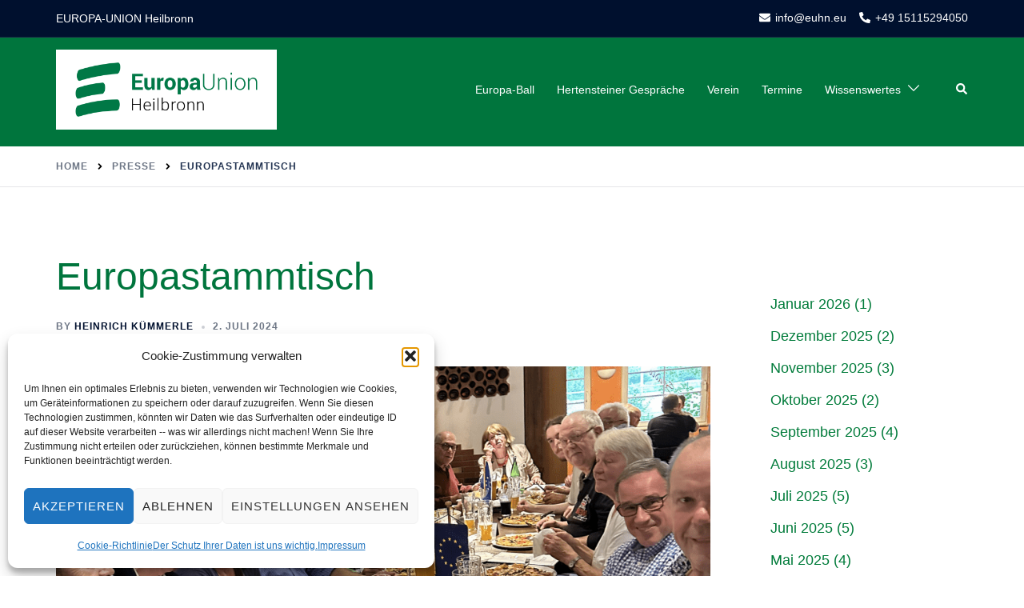

--- FILE ---
content_type: text/css
request_url: https://euhn.eu/wp-content/themes/sydney-pro-ii/css/styles.min.css?ver=20240305
body_size: 20624
content:
:root{--sydney-global-color-1: #d65050;--sydney-global-color-2: #b73d3d;--sydney-global-color-3: #233452;--sydney-global-color-4: #00102E;--sydney-global-color-5: #6d7685;--sydney-global-color-6: #00102E;--sydney-global-color-7: #F4F5F7;--sydney-global-color-8: #dbdbdb;--sydney-global-color-9: #ffffff;--sydney-headings-color: var(--sydney-global-color-4);--sydney-dark-background: var(--sydney-global-color-6);--sydney-grey-color: var(--sydney-global-color-5);--sydney-text-color: var(--sydney-global-color-3);--sydney-light-background: var(--sydney-global-color-7);--sydney-button-background: var(--sydney-global-color-1);--sydney-border-color: var(--sydney-global-color-8);--sydney-scrolltop-distance: 800}.valign{display:-webkit-box;display:-ms-flexbox;display:flex;-webkit-box-align:center;-ms-flex-align:center;align-items:center}.align-items-center{-webkit-box-align:center;-ms-flex-align:center;align-items:center}.d-flex{display:-webkit-box;display:-ms-flexbox;display:flex}.margin0{margin:0 !important}.header-account{line-height:1}.sydney-accordion__item{border-top:1px solid var(--sydney-border-color);border-bottom:1px solid var(--sydney-border-color)}.sydney-accordion__item>a{display:-webkit-box;display:-ms-flexbox;display:flex;-webkit-box-align:center;-ms-flex-align:center;align-items:center;-webkit-box-pack:justify;-ms-flex-pack:justify;justify-content:space-between;padding:13px 0;color:var(--sydney-headings-color)}.sydney-accordion__item>a.active{font-weight:600}.sydney-accordion__item>a:after{content:"";width:7px;height:7px;border:2px solid rgba(0,0,0,.5);border-bottom:0;border-left:0;margin-top:-3px;margin-right:3px;-webkit-transform:rotate(135deg);transform:rotate(135deg);-webkit-transition:ease transform 300ms,ease border-color 300ms;transition:ease transform 300ms,ease border-color 300ms}.sydney-accordion__item>a.active:after{border-color:var(--sydney-headings-color);-webkit-transform:rotate(-45deg);transform:rotate(-45deg)}.sydney-accordion__item>a:hover:after{border-color:var(--sydney-headings-color)}.sydney-accordion__item+.sydney-accordion__item{border-top:0}.sydney-accordion__body-content{padding:15px 0}.sydney-accordion__body-content>h2{display:none}.sydney-accordion__body-content #comments{margin-top:0}.sydney-collapse{max-height:0;overflow:hidden;-webkit-transition:all 300ms;transition:all 300ms}.sydney-collapse.active{max-height:none}.site-main .comment-navigation,.site-main .posts-navigation,.site-main .post-navigation{margin:0 0 1.5em;overflow:hidden}.comment-navigation .nav-previous,.posts-navigation .nav-previous{float:left;width:50%}.comment-navigation .nav-next,.posts-navigation .nav-next{float:right;text-align:right;width:50%}.posts-navigation .nav-previous{padding-left:15px}.posts-navigation .nav-next{padding-right:15px}.post-navigation .nav-links{display:-webkit-box;display:-ms-flexbox;display:flex;-ms-flex-wrap:wrap;flex-wrap:wrap;margin:0 0 60px;position:relative;border:1px solid var(--sydney-border-color)}.post-navigation .nav-next,.post-navigation .nav-previous{width:50%}.post-navigation .nav-next{text-align:right}.post-navigation a{color:var(--sydney-text-color)}.post-navigation svg{fill:var(--sydney-text-color)}.post-navigation .nav-previous:hover span,.post-navigation .nav-next:hover span{color:var(--sydney-text-color)}.post-navigation span{color:var(--sydney-grey-color);-webkit-transition:color .3s;transition:color .3s}.post-navigation .nav-previous,.post-navigation .nav-next{padding:30px 60px}.post-navigation .nav-previous span{margin-right:10px}.post-navigation .nav-previous{border-right:1px solid var(--sydney-border-color)}.post-navigation .nav-next span{margin-left:10px}.woocommerce nav.woocommerce-pagination ul li .page-numbers{padding:0}.woocommerce nav.woocommerce-pagination ul li .page-numbers,.nav-links .page-numbers{background-color:var(--sydney-dark-background);width:60px;height:60px;line-height:60px;text-align:center;display:inline-block;color:#fff;margin-right:5px}.page-numbers.dots{background:rgba(0,0,0,0)}.woocommerce nav.woocommerce-pagination ul li .page-numbers.current,.woocommerce nav.woocommerce-pagination ul li .page-numbers:hover,.nav-links .page-numbers:not(.dots):hover,.nav-links .page-numbers.current{background-color:var(--sydney-grey-color);color:#fff}.sydney-footer-menu ul{margin:0;list-style:none;padding:0}.sydney-footer-menu li{display:inline-block;margin-right:15px}.sydney-footer-menu li:last-of-type{margin-right:0}.sydney-footer-menu li a:hover{opacity:.6}.screen-reader-text{clip:rect(1px, 1px, 1px, 1px);position:absolute !important;height:1px;width:1px;overflow:hidden}.screen-reader-text:hover,.screen-reader-text:active,.screen-reader-text:focus{background-color:var(--sydney-light-background);border-radius:3px;-webkit-box-shadow:0 0 2px 2px rgba(0,0,0,.6);box-shadow:0 0 2px 2px rgba(0,0,0,.6);clip:auto !important;color:#21759b;display:block;font-size:14px;font-size:.875rem;font-weight:bold;height:auto;left:5px;line-height:normal;padding:15px 23px 14px;text-decoration:none;top:5px;width:auto;z-index:100000}.alignleft{display:inline;float:left;margin-right:1.5em}.alignright{display:inline;float:right;margin-left:1.5em}.aligncenter{clear:both;display:block;margin-left:auto;margin-right:auto}.widget select{max-width:100%}.widget_search .search-submit{display:none}.sticky{display:block}.updated:not(.published){display:none}.single .entry-header,.page .entry-header{margin-bottom:40px}.entry-footer{clear:both;margin-top:30px}.page-links{clear:both;margin:0 0 30px}.page-header{margin:0;border:0}.archive-header{margin-bottom:60px}.archive-header h1{margin-bottom:0}.archive-header .taxonomy-description{margin-top:15px}.blog .format-aside .entry-title,.archive .format-aside .entry-title{display:none}.comment-content a{word-wrap:break-word}.bypostauthor{display:block}.infinite-scroll .posts-navigation,.infinite-scroll.neverending .site-footer{display:none}.infinity-end.neverending .site-footer{display:block}.page-content .wp-smiley,.entry-content .wp-smiley,.comment-content .wp-smiley{border:none;margin-bottom:0;margin-top:0;padding:0}embed,iframe,object{max-width:100%}img{max-width:100%;height:auto;vertical-align:middle}.fitVids-wrapper{position:relative;padding-bottom:56.25%;height:0}.fitVids-wrapper iframe{position:absolute;top:0;left:0;width:100%;height:100%}.wp-caption{margin-bottom:1.5em;max-width:100%}.wp-caption img[class*=wp-image-]{display:block;margin:0 auto}.wp-caption-text{text-align:center}.wp-caption .wp-caption-text{margin:.8075em 0}.gallery{margin-bottom:1.5em}.gallery-item{display:inline-block;text-align:center;vertical-align:top;width:100%}.gallery-columns-2 .gallery-item{max-width:50%}.gallery-columns-3 .gallery-item{max-width:33.33%}.gallery-columns-4 .gallery-item{max-width:25%}.gallery-columns-5 .gallery-item{max-width:20%}.gallery-columns-6 .gallery-item{max-width:16.66%}.gallery-columns-7 .gallery-item{max-width:14.28%}.gallery-columns-8 .gallery-item{max-width:12.5%}.gallery-columns-9 .gallery-item{max-width:11.11%}.gallery-caption{display:block}*,*:before,*:after{-webkit-box-sizing:border-box;box-sizing:border-box}body{font-size:16px;line-height:1.8;font-family:-apple-system,BlinkMacSystemFont,"Segoe UI",Roboto,Oxygen-Sans,Ubuntu,Cantarell,"Helvetica Neue",sans-serif;background:var(--sydney-global-color-9);color:var(--sydney-text-color);overflow-x:hidden}a{text-decoration:none;-webkit-transition:all .3s ease-in-out;transition:all .3s ease-in-out}a:hover,a:focus{color:var(--sydney-headings-color);text-decoration:none;outline:0;-webkit-transition:all .3s ease-in-out;transition:all .3s ease-in-out}p{-webkit-margin-before:0;margin-block-start:0;margin-bottom:20px}strong{font-weight:600}h1{font-size:48px}h2{font-size:38px}h3{font-size:32px}h4{font-size:24px}h5{font-size:20px}h6{font-size:18px}h1,h2,h3,h4,h5,h6{font-family:-apple-system,BlinkMacSystemFont,"Segoe UI",Roboto,Oxygen-Sans,Ubuntu,Cantarell,"Helvetica Neue",sans-serif;color:var(--sydney-headings-color);font-weight:500;margin:10px 0 24px;line-height:1.2}button,.llms-button-action,.llms-student-dashboard .llms-button-secondary,input[type=button],input[type=reset],input[type=submit],div.wpforms-container-full:not(.wpforms-block) .wpforms-form input[type=submit],div.wpforms-container-full:not(.wpforms-block) .wpforms-form button[type=submit],div.wpforms-container-full:not(.wpforms-block) .wpforms-form .wpforms-page-button{position:relative;display:inline-block;font-size:14px;line-height:24px;padding:12px 34px;color:#fff;text-transform:uppercase;border-radius:3px;-webkit-transition:all .3s;transition:all .3s;cursor:pointer}button:hover,.llms-button-action:hover,.llms-student-dashboard .llms-button-secondary:hover,input[type=button]:hover,input[type=reset]:hover,input[type=submit]:hover,div.wpforms-container-full:not(.wpforms-block) .wpforms-form input[type=submit]:hover,div.wpforms-container-full:not(.wpforms-block) .wpforms-form button[type=submit]:hover,div.wpforms-container-full:not(.wpforms-block) .wpforms-form .wpforms-page-button:hover{background-color:rgba(0,0,0,0)}.select2-container--default .select2-selection--single,select,textarea,input[type=text],input[type=password],input[type=date],input[type=number],input[type=email],input[type=url],input[type=search],input[type=tel],div.wpforms-container-full:not(.wpforms-block) .wpforms-form input[type=date],div.wpforms-container-full:not(.wpforms-block) .wpforms-form input[type=datetime],div.wpforms-container-full:not(.wpforms-block) .wpforms-form input[type=datetime-local],div.wpforms-container-full:not(.wpforms-block) .wpforms-form input[type=email],div.wpforms-container-full:not(.wpforms-block) .wpforms-form input[type=month],div.wpforms-container-full:not(.wpforms-block) .wpforms-form input[type=number],div.wpforms-container-full:not(.wpforms-block) .wpforms-form input[type=password],div.wpforms-container-full:not(.wpforms-block) .wpforms-form input[type=range],div.wpforms-container-full:not(.wpforms-block) .wpforms-form input[type=search],div.wpforms-container-full:not(.wpforms-block) .wpforms-form input[type=tel],div.wpforms-container-full:not(.wpforms-block) .wpforms-form input[type=text],div.wpforms-container-full:not(.wpforms-block) .wpforms-form input[type=time],div.wpforms-container-full:not(.wpforms-block) .wpforms-form input[type=url],div.wpforms-container-full:not(.wpforms-block) .wpforms-form input[type=week],div.wpforms-container-full:not(.wpforms-block) .wpforms-form select,div.wpforms-container-full:not(.wpforms-block) .wpforms-form textarea{color:var(--sydney-grey-color);border:1px solid var(--sydney-border-color);height:50px;padding:4px 20px;border-radius:0;-webkit-transition:all .3s ease-in-out;transition:all .3s ease-in-out}textarea:focus,input[type=text]:focus,input[type=password]:focus,input[type=date]:focus,input[type=number]:focus,input[type=email]:focus,input[type=url]:focus,input[type=search]:focus,input[type=tel]:focus{-webkit-box-shadow:none;box-shadow:none}.wp-block-button__link{font-weight:600;background-color:var(--sydney-button-background)}.wp-block-button__link:hover{opacity:.85;color:#fff}.wp-block-button.is-style-outline a:not(.has-text-color){color:var(--sydney-button-background)}.wp-block-button.is-style-outline a:not(.has-text-color):hover{background-color:var(--sydney-button-background);border-color:var(--sydney-button-background);color:#fff}textarea{width:100%;height:120px;padding:15px 20px}input[type=checkbox]{display:inline}input:-moz-placeholder,textarea:-moz-placeholder,input::-moz-placeholder,textarea::-moz-placeholder{color:var(--sydney-grey-color)}input:-ms-input-placeholder,textarea:-ms-input-placeholder{color:var(--sydney-grey-color)}input::-webkit-input-placeholder,textarea::-webkit-input-placeholder{color:var(--sydney-grey-color)}.btn{background-image:none}textarea,input[type=text],input[type=submit],input[type=password],input[type=date],input[type=number],input[type=email],input[type=url],input[type=search],input[type=tel],.uneditable-input,.dropdown-menu,.navbar .nav>.active>a,.navbar .nav>.active>a:hover,.navbar .nav>.active>a:focus{text-shadow:none;-webkit-box-shadow:none;-o-box-shadow:none;box-shadow:none}table{width:100%}th,td{border:1px solid #333;padding:10px;text-align:center}label{font-weight:400}.site-title{font-size:32px;line-height:1.2;font-weight:600}.site-title a,.site-title a:hover{color:#fff}.site-logo{max-height:100px;width:auto;vertical-align:middle}.site-header{position:fixed;top:0;left:0;width:100%;z-index:1000;background-color:rgba(0,0,0,0);padding:20px 0;-webkit-transition:all .3s ease-out;transition:all .3s ease-out}.admin-bar .site-header,.admin-bar .site-header.float-header{top:32px}.admin-bar.no-hero .site-header.fixed,.admin-bar.no-hero .site-header.float-header.fixed{top:32px !important}.admin-bar:not(.siteScrolled) .slide-item{background-position:50% 0 !important}.no-hero .site-header.fixed{top:0 !important}.header-image{display:none;position:relative;height:300px;background-position:center;background-size:cover;background-repeat:no-repeat}.header-inner{display:none}.single-header-image{display:block}.site-description:empty{margin:0}.site-header.fixed{position:fixed}.site-header .col-md-4,.site-header .col-md-8{min-height:0}.site-header .logo{margin:40px 0;float:left;-webkit-transition:all .3s linear;transition:all .3s linear}.site-header .logo a{display:block;height:100%}.site-header .logo{width:135px;height:27px}.site-header.float-header{background-color:rgba(0,0,0,.9);padding:5px;margin-top:0}.site-header.float-header #mainnav{padding:0}.site-header.float-header #mainnav>ul>li>a{height:70px;line-height:70px}.site-header.float-header .logo{margin:20px 0}#mainnav{display:block;float:right;-webkit-transition:all .3s linear;transition:all .3s linear}#mainnav .dropdown-symbol{fill:#fff;margin-left:8px;position:relative;top:-2px}#mainnav ul ul .dropdown-symbol svg{-webkit-transform:rotate(-90deg);transform:rotate(-90deg)}.secondary-navigation ul,#mainnav ul{list-style:none;margin:0;padding:0}.secondary-navigation li,#mainnav li{float:left;padding:0 14px;font-size:14px}.secondary-navigation li{font-size:12px;text-transform:uppercase}.secondary-navigation li:last-child{padding-right:0}#mainnav ul ul li{padding:0}#mainnav ul li a{position:relative;display:block;color:#fff;font-weight:500;text-decoration:none;outline:none;cursor:pointer}#mainnav ul li a:hover{color:var(--sydney-global-color-1)}#mainnav ul ul a{width:180px}#mainnav>ul>li:last-child{padding-right:0}#mainnav ul li{position:relative}#mainnav ul li ul{width:180px;position:absolute;top:100%;left:initial;opacity:0;visibility:hidden;border-radius:0 0 2px 2px;-webkit-transition:all .3s ease;transition:all .3s ease}#mainnav ul li ul ul{top:0}#mainnav ul li ul:after{content:"";position:absolute;left:0;width:100%;height:1px}#mainnav ul li ul ul:after{top:0}#mainnav ul li ul li ul{left:100%}#mainnav ul{padding:0}#mainnav:not(.mainnav.toggled) li>ul.toggled,#mainnav:not(.mainnav.toggled) li:hover>ul{opacity:1;padding-top:10px;margin:0;visibility:visible;left:auto;display:block !important;-webkit-transition:all .3s ease;transition:all .3s ease}#mainnav:not(.mainnav.toggled) li ul.toggled ul.toggled,#mainnav:not(.mainnav.toggled) li:hover>ul ul{padding-top:0;left:100%}#mainnav .sub-menu{z-index:99999}#mainnav .sub-menu li a{color:#fff;display:block;background:#1c1c1c;padding:0 18px;border-top:1px solid #252525;word-wrap:break-word;-webkit-transition:all .3s ease;transition:all .3s ease}#mainnav .sub-menu li:hover>a{color:#fff}#mainnav li:hover>.sub-menu>li>a{padding:8px 18px}#mainnav ul li::before{font-family:Fontawesome;color:#fff;float:left;margin:5px 5px 0 0;font-size:14px;line-height:1;font-weight:400}#mainnav ul li a{float:left}#mainnav .sub-menu li:before{content:"";margin:0;transition:all .3s ease;-webkit-transition:all .3s ease}.mainnav.toggled ul li a,#mainnav-mobi ul li a{float:none !important}.mainnav.toggled ul li::before,#mainnav-mobi ul li::before{content:""}.fw-menu-container{padding-left:60px;padding-right:60px}.main-header{-webkit-transition:background-color .3s;transition:background-color .3s}.main-header,.header-search-form{background-color:var(--sydney-dark-background);z-index:999}#mainnav.mainnav-ele,.bottom-header-row #mainnav,.main-header #mainnav{float:none}.mainnav-ele .menu{display:-webkit-box;display:-ms-flexbox;display:flex}.mainnav-ele .menu li{float:none}#mainnav.mainnav-ele ul li ul,.bottom-header-row #mainnav ul li ul,.main-header #mainnav ul li ul{left:-9999em}.site-header-inner{padding-top:15px;padding-bottom:15px}#mainnav.mainnav-ele a,.bottom-header-row #mainnav a,.main-header #mainnav a{background:rgba(0,0,0,0) !important;border:0 !important}#mainnav.mainnav-ele ul li ul:after,.bottom-header-row #mainnav ul li ul:after,.main-header #mainnav ul li ul:after{display:none !important}#mainnav.mainnav-ele ul ul li,.bottom-header-row #mainnav ul ul li,.main-header #mainnav ul ul li{background-color:#233452;display:-webkit-box;display:-ms-flexbox;display:flex;-webkit-box-align:center;-ms-flex-align:center;align-items:center;padding:0 18px;width:100%}#mainnav.mainnav-ele ul ul li:first-of-type,.bottom-header-row #mainnav ul ul li:first-of-type,.main-header #mainnav ul ul li:first-of-type{padding-top:8px}#mainnav.mainnav-ele ul ul li:last-of-type,.bottom-header-row #mainnav ul ul li:last-of-type,.main-header #mainnav ul ul li:last-of-type{padding-bottom:8px}.bottom-header_layout_4 #mainnav>div>ul>li:first-of-type,.bottom-header_layout_5 #mainnav>div>ul>li:first-of-type{padding-left:0}#mainnav.mainnav-ele ul li ul,.bottom-header-row #mainnav ul li ul,.main-header #mainnav ul li ul{width:220px}.main-header ul ul a:not(.mega-menu-link){padding-left:0 !important;padding-right:0 !important}.menu-toggle{line-height:1;vertical-align:middle}.menu-toggle .sydney-svg-icon{vertical-align:unset}.offcanvas-header-custom-text{color:#fff;font-size:18px}.sydney-offcanvas-menu,.mobile-header{display:none}.mobile_header_layout_4 .mobile-items{margin-top:15px}.mobile_header_layout_4 .menu-toggle{display:inline-block}.mobile_header_layout_4 .mobile-items>div>*{margin-right:25px}.mobile_header_layout_4 .mobile-items>div>*:last-child{margin-right:0}.sydney-offcanvas-menu{overflow-x:hidden}.sydney-offcanvas-menu .header-search,.sydney-offcanvas-menu .wc-account-link,.sydney-offcanvas-menu .site-header-cart{display:inline-block;vertical-align:middle}.sydney-offcanvas-menu .button{margin-top:30px}.sydney-offcanvas-menu #mainnav ul li a{float:none !important}.sydney-offcanvas-menu .header-contact a{margin-bottom:15px}.sydney-offcanvas-menu .header-contact{background-color:rgba(0,0,0,0) !important;border:0 !important;margin-top:30px;padding:0 !important}.sydney-offcanvas-menu svg{max-height:16px}.sydney-offcanvas-menu{position:fixed;left:-100%;opacity:0;-webkit-transition:all .4s;transition:all .4s;top:0;-webkit-box-shadow:0 5px 15px 3px rgba(0,0,0,.07);box-shadow:0 5px 15px 3px rgba(0,0,0,.07);padding:40px 30px 30px;margin:0;z-index:99999;background-color:var(--sydney-dark-background);width:100%;max-width:300px;height:100%;overflow-y:auto}.sydney-offcanvas-menu .mobile-header-item{visibility:hidden}.admin-bar .sydney-offcanvas-menu{top:32px}.sydney-offcanvas-menu.toggled{left:0;opacity:1}.offcanvas-direction-right .sydney-offcanvas-menu{left:auto;right:-100%}.offcanvas-direction-right .sydney-offcanvas-menu.toggled{right:0}.sydney-offcanvas-menu.toggled .mobile-header-item{visibility:visible}.sydney-offcanvas-menu #mainnav a{width:100%}.sydney-offcanvas-menu #mainnav .menu-item-has-children a{width:calc(100% - 23px)}.sydney-offcanvas-menu #mainnav ul ul a{width:calc(100% - 23px);background:rgba(0,0,0,0);border:0;padding-top:10px;padding-bottom:10px}.sydney-offcanvas-menu #mainnav ul li a{font-size:18px}.sydney-offcanvas-menu #mainnav ul ul a:hover{background:rgba(0,0,0,0)}.sydney-offcanvas-menu #mainnav ul ul li{display:-webkit-box;display:-ms-flexbox;display:flex;-ms-flex-wrap:wrap;flex-wrap:wrap;padding:0;background-color:rgba(0,0,0,0)}.sydney-offcanvas-menu #mainnav ul li ul:after,.sydney-offcanvas-menu #mainnav ul li ul ul:after{display:none}.sydney-offcanvas-menu #mainnav ul li{padding:0;margin-right:0;float:none;display:-webkit-box;display:-ms-flexbox;display:flex;-webkit-box-align:center;-ms-flex-align:center;align-items:center;-ms-flex-wrap:wrap;flex-wrap:wrap}.sydney-offcanvas-menu #mainnav:not(.mainnav.toggled) li:hover>ul{padding-top:0}.sydney-offcanvas-menu #mainnav ul ul ul{position:static}.sydney-offcanvas-menu #mainnav:not(.mainnav.toggled) li:hover>ul,.sydney-offcanvas-menu #mainnav ul ul li:hover>ul{display:none !important}.sydney-offcanvas-menu #mainnav .sub-menu{display:none;margin:0;list-style:none;padding-left:10px;position:static;float:none;-webkit-box-shadow:none;box-shadow:none}.mobile-logo-link{display:none}.mobile-menu-close svg{fill:#fff}.sydney-offcanvas-menu #mainnav:not(.mainnav.toggled) .sub-menu.toggled{display:block !important;visibility:visible;opacity:1;width:100%;margin-bottom:10px}.sydney-offcanvas-menu #mainnav li:hover>.sub-menu>li>a{padding:10px 18px}.sydney-offcanvas-menu.toggled .menu{display:block}.sydney-offcanvas-menu #mainnav{display:block;float:none}.sydney-offcanvas-menu .mainnav ul li:last-of-type{border:0 !important}.sydney-offcanvas-menu #mainnav .sub-menu li:hover>a{background:rgba(0,0,0,0) !important}.sydney-offcanvas-menu .dropdown-symbol{margin-left:0 !important}.sydney-offcanvas-menu .icon-cancel{width:35px;height:35px;line-height:40px;text-align:center;border-radius:50%}.mobile-header-item{margin-bottom:30px}.mobile-header-item.offcanvas-items{display:-webkit-box;display:-ms-flexbox;display:flex;-webkit-box-orient:vertical;-webkit-box-direction:normal;-ms-flex-direction:column;flex-direction:column;gap:25px}.mobile-header-item.offcanvas-items>.header-item{margin:0}.mobile-header-item.offcanvas-items .button{-ms-flex-item-align:start;align-self:start}.mobile-header-item.offcanvas-items .social-profile{text-align:left}.main-header .header-contact,.bottom-header-row .header-contact,.mobile-header .header-contact{background:rgba(0,0,0,0) !important;border:0 !important;width:auto !important;position:static !important;padding:0 !important}.mobile-header-item:last-of-type{margin-bottom:0}.mobile-header-item .align-right{text-align:right}.mobile-header{padding-top:15px;padding-bottom:15px}.mobile-header .align-right{-webkit-box-pack:end;-ms-flex-pack:end;justify-content:flex-end;text-align:right}.mobile-header .align-center{text-align:center}.site-title{margin:0}.site-title a,.site-title a:visited{color:#fff}.site-description{color:#fff;margin:5px 0 0}.header-elements{display:-webkit-box;display:-ms-flexbox;display:flex;-webkit-box-align:center;-ms-flex-align:center;align-items:center}.main-header svg,.header-elements svg{fill:#fff;max-height:14px}.header_layout_1 .header-elements,.header_layout_2 .header-elements{-webkit-box-pack:end;-ms-flex-pack:end;justify-content:flex-end}.header_layout_2 .row{display:-webkit-box;display:-ms-flexbox;display:flex;-webkit-box-pack:justify;-ms-flex-pack:justify;justify-content:space-between}.header_layout_2 .menu-col{-webkit-box-flex:1;-ms-flex-positive:1;flex-grow:1}.header_layout_2 .menu-center .mainnav>div>ul{display:-webkit-box;display:-ms-flexbox;display:flex;-webkit-box-pack:center;-ms-flex-pack:center;justify-content:center}.header_layout_2 .menu-right .mainnav>div>ul{display:-webkit-box;display:-ms-flexbox;display:flex;-webkit-box-pack:end;-ms-flex-pack:end;justify-content:flex-end}.header_layout_2 .header-col{padding-left:15px;padding-right:15px}.header_layout_1 .site-branding,.header_layout_3 .site-branding,.header_layout_5 .site-branding{text-align:center}.bottom-header_layout_3 .mainnav>div>ul{display:-webkit-box;display:-ms-flexbox;display:flex;-webkit-box-pack:center;-ms-flex-pack:center;justify-content:center}.header_layout_3 .header-elements:not(:first-of-type),.bottom-header_layout_3 .header-elements:not(:first-of-type),.bottom-header_layout_4 .header-elements:not(:first-of-type),.header_layout_4 .header-elements:not(:first-of-type),.bottom-header_layout_5 .header-elements:not(:first-of-type),.header_layout_5 .header-elements:not(:first-of-type){-webkit-box-pack:end;-ms-flex-pack:end;justify-content:flex-end}.main-header .top-header-row{padding-top:15px;padding-bottom:15px}.main-header.header_layout_3 .site-header-inner,.site-header.header_layout_4 .site-header-inner,.main-header.header_layout_5 .site-header-inner{padding:0}.transparent-header .sticky-header.sticky-scrolltop{position:static;z-index:19;width:100%;top:0;-webkit-transition:all .5s;transition:all .5s}.transparent-header .bottom-header_layout_3.sticky-header.sticky-scrolltop:not(.is-sticky),.transparent-header .bottom-header_layout_4.sticky-header.sticky-scrolltop:not(.is-sticky),.transparent-header .bottom-header_layout_5.sticky-header.sticky-scrolltop:not(.is-sticky){position:static}.admin-bar.transparent-header .sticky-header.sticky-scrolltop{top:32px}.sticky-header.sticky-scrolltop{position:sticky;top:-200px;-webkit-transition:top .4s;transition:top .4s}.sticky-header.is-sticky,.sticky-header.sticky-always{position:sticky;top:0}.admin-bar .sticky-header.is-sticky,.admin-bar .sticky-header.sticky-always{top:32px}.sticky-header.sticky-shadow,.sticky-header.is-sticky{-webkit-box-shadow:0 0 30px rgba(0,0,0,.07);box-shadow:0 0 30px rgba(0,0,0,.07)}.bottom-header-row{background-color:var(--sydney-dark-background);z-index:999}.bottom-header-inner{padding-top:15px;padding-bottom:15px}.header-item{margin-right:25px;line-height:1;font-size:14px}.header-contact i{margin-right:5px}.header-item.header-woo{display:-webkit-box;display:-ms-flexbox;display:flex}.header-item:last-child{margin-right:0}.top-bar,.top-bar-inner{border-top:0 !important;border-left:0 !important;border-right:0 !important}.top-bar-contact a i,.header-contact a i{margin-right:5px}.top-bar-contact a{margin-right:15px}.top-bar-contact a:last-of-type{margin-right:0}.header-contact a{display:block;margin-bottom:5px}.header-contact a:last-of-type{margin-bottom:0}.header-search .icon-search,.header-search .icon-cancel{display:none;cursor:pointer;position:relative;z-index:999}.header-search .icon-search.active,.header-search .icon-cancel.active{display:inline-block}.header-search .icon-cancel svg{width:20px;height:24px}.icon-cancel{cursor:pointer}.header-search-form[data-opening-mode=flydown]{display:-webkit-box;display:-ms-flexbox;display:flex;-webkit-box-align:center;-ms-flex-align:center;align-items:center;top:-500px;visibility:visible;opacity:0;height:35vh;left:0;-webkit-transition:top .5s cubic-bezier(0.2, 1, 0.2, 1),opacity .3s cubic-bezier(0.2, 1, 0.2, 1);transition:top .5s cubic-bezier(0.2, 1, 0.2, 1),opacity .3s cubic-bezier(0.2, 1, 0.2, 1);-webkit-box-shadow:0 5px 25px 0 rgba(0,0,0,.2);box-shadow:0 5px 25px 0 rgba(0,0,0,.2)}.header-search-form[data-opening-mode=flydown]::after{content:"";position:fixed;top:-100%;left:0;width:100%;height:100%;background-color:var(--sydney-dark-background);opacity:0;z-index:-1;-webkit-transition:opacity .3s;transition:opacity .3s}.header-search-form[data-opening-mode=flydown].active::after{top:0;opacity:.6}.header-search-form[data-opening-mode=flydown].active{top:0;opacity:1}.header-search-form[data-opening-mode=flydown] .search-form,.header-search-form[data-opening-mode=full] .search-form,.header-search-field{position:relative}.header-search-form[data-opening-mode=flydown] .search-form,.header-search-form[data-opening-mode=full] .search-form{top:30px;opacity:0;-webkit-transition:all .3s;transition:all .3s}.header-search-form[data-opening-mode=flydown] .search-form{-webkit-transition:.3s all .2s;transition:.3s all .2s}.header-search-form[data-opening-mode=flydown].active .search-form,.header-search-form[data-opening-mode=full].active .search-form{top:0;opacity:1}.header-search-form[data-opening-mode=flydown] .search-field,.header-search-form[data-opening-mode=full] .search-field,.header-search-field .search-field{background-color:rgba(0,0,0,0);border:0;border-bottom:1px solid hsla(0,0%,100%,.4);padding:0 0 10px 0;height:auto;color:#fff}.header-search-form[data-opening-mode=flydown] .search-field:focus,.header-search-form[data-opening-mode=full] .search-field:focus{outline:none}.header-search-form[data-opening-mode=flydown] .search-field,.header-search-form[data-opening-mode=full] .search-field{font-size:28px}.header-search-field .search-submit{background-color:rgba(0,0,0,0);border:0;width:auto;padding:0 0 10px 0;position:absolute;right:0;bottom:0}.mobile-header-item .header-search-field .search-submit{position:static}.header-search-form[data-opening-mode=flydown] button.search-submit,.header-search-form[data-opening-mode=full] button.search-submit{height:auto;-webkit-box-flex:0;-ms-flex:0 0 65px;flex:0 0 65px;height:65px;padding:0 !important;border-radius:50% !important;margin-left:15px;padding:0 !important}.header-search-form[data-opening-mode=flydown] input[type=search i]::-webkit-search-cancel-button,.header-search-form[data-opening-mode=full] input[type=search i]::-webkit-search-cancel-button{opacity:0}.header-search-form[data-opening-mode=flydown] button.search-submit svg,.header-search-form[data-opening-mode=full] button.search-submit svg{max-height:24px}.header-search-field button.search-submit svg{fill:hsla(0,0%,100%,.4);-webkit-transition:all .3s;transition:all .3s}.header-search-field[data-field-style=solid] .search-field:focus,.header-search-form[data-opening-mode=full] .search-field:focus,.header-search-field .search-field:focus{outline:none;border-color:#fff}.header-search-form[data-opening-mode=flydown] .search-field:focus+.search-submit svg,.header-search-form[data-opening-mode=full] .search-field:focus+.search-submit svg,.header-search-field .search-field:focus+.search-submit svg{fill:#fff}.header-search-field[data-field-style=solid] .search-field{background-color:hsla(0,0%,100%,.2);border:1px solid hsla(0,0%,100%,.2);border-radius:15px;padding:10px 18px}.header-search-field[data-field-style=solid] .search-field::-webkit-input-placeholder{color:hsla(0,0%,100%,.7)}.header-search-field[data-field-style=solid] .search-submit{padding:8px 10px}.close-full-search{position:absolute;width:40px;height:40px;top:30px;right:30px;background-color:hsla(0,0%,100%,.2);text-align:center;line-height:40px;border-radius:50%;cursor:pointer;-webkit-transition:background-color .3s;transition:background-color .3s}.header-search-form .close-full-search:hover{background-color:#fff}.header-search-form .close-full-search:hover svg{fill:#1c1c1c}.header-search-form{position:absolute;width:100%;top:auto;padding:20px;z-index:999999;left:-9999em;opacity:0;-webkit-transition:opacity .3s;transition:opacity .3s;visibility:hidden}.header-search-form form{max-width:720px;margin-left:auto;margin-right:auto;display:-webkit-box;display:-ms-flexbox;display:flex}.header-search-form form .search-field,.header-search-form form label{width:100%}.header-search-form label{margin-bottom:0}.header-search-form form button,.header-search-form form .search-field{display:block}.header-search-form form button svg,.header-search-form form .search-field svg{fill:#fff}.header-search-form form button{padding:13px 24px !important;border-radius:0 !important;font-size:14px !important;height:50px}.header-search-form[data-opening-mode=full]{position:fixed;top:0;height:100%;display:-webkit-box;display:-ms-flexbox;display:flex;-webkit-box-align:center;-ms-flex-align:center;align-items:center;-webkit-box-pack:center;-ms-flex-pack:center;justify-content:center;background-color:rgba(0,0,0,.97)}.header-search-form[data-opening-mode=flydown] form,.header-search-form[data-opening-mode=full] form{width:100%}.header-search-form.active{opacity:1;left:0;visibility:visible}.search-overlay{position:fixed;top:0;height:100%;width:100%;z-index:998;background-color:rgba(0,0,0,.3);left:-100%;opacity:0;-webkit-transition:opacity .3s;transition:opacity .3s}.search-overlay.active{opacity:1;left:0}.top-bar{background-color:var(--sydney-dark-background);font-size:14px;border-bottom:1px solid hsla(0,0%,100%,.1)}.top-bar,.top-bar a{color:#fff}.top-bar a:hover{opacity:.8}.top-bar svg{fill:#fff}.top-bar .header-elements.delimiter-dot>*,.top-bar .header-elements.delimiter-vertical>*,.top-bar .header-elements.delimiter-horizontal>*{margin-right:0}.top-bar .header-elements.delimiter-dot>*:after,.top-bar .header-elements.delimiter-vertical>*:after,.top-bar .header-elements.delimiter-horizontal>*:after{padding:0 10px}.top-bar .header-elements.delimiter-dot>*:last-child:after,.top-bar .header-elements.delimiter-vertical>*:last-child:after,.top-bar .header-elements.delimiter-horizontal>*:last-child:after{display:none}.top-bar .header-elements.delimiter-dot>*:after{content:"·"}.top-bar .header-elements.delimiter-vertical>*:after{content:"|"}.top-bar .header-elements.delimiter-horizontal>*:after{content:"⎯"}.top-bar .header-elements.delimiter-dot>*:after,.top-bar .header-elements.delimiter-vertical>*:after,.top-bar .header-elements.delimiter-horizontal>*:after{padding:0 15px}.top-bar-inner{padding-top:15px;padding-bottom:15px}@media(max-width: 500px){.top-bar-inner .row{-webkit-box-orient:vertical;-webkit-box-direction:normal;-ms-flex-direction:column;flex-direction:column}.top-bar-inner .col-md-6{margin-top:5px}.top-bar-inner .col-md-6:first-of-type{margin-top:0}}.top-bar .social-profile{line-height:1}.top-bar .social-profile a{margin-right:15px}.top-bar .social-profile a:last-of-type{margin-right:0}.top-bar .header-item{display:-webkit-box;display:-ms-flexbox;display:flex}.top-bar .col-md-6:last-of-type{-webkit-box-pack:end;-ms-flex-pack:end;justify-content:flex-end}.top-bar .col-md-6>*:after{color:hsla(0,0%,100%,.3)}.header-image img{width:100%;vertical-align:top}.custom-logo-link{line-height:1}.custom-logo-link img{max-width:180px}#mainnav.mainnav-ele ul:not(.sub-menu)>li:first-of-type{padding-left:0}#mainnav.mainnav-ele ul li a{color:var(--sydney-text-color)}#mainnav.mainnav-ele ul li .dropdown-symbol{fill:var(--sydney-text-color)}#mainnav.mainnav-ele ul ul li{background-color:var(--sydney-light-background)}#mainnav.mainnav-ele .sub-menu li:hover>a{color:var(--sydney-grey-color)}.transparent-header .header-wrapper,.transparent-header .shfb-header{position:absolute;width:100%;top:auto;z-index:999}.transparent-header .sticky-header.sticky-always{position:fixed;top:auto;left:0;width:100%;-webkit-transition:all .3s;transition:all .3s}.transparent-header .sticky-header.sticky-always.bottom-header_layout_3,.transparent-header .sticky-header.sticky-always.bottom-header_layout_4,.transparent-header .sticky-header.sticky-always.bottom-header_layout_5{position:static}.transparent-header .sticky-header.is-sticky{position:fixed;width:100%}.transparent-header .sticky-header.sticky-always.sticky-active{position:fixed;top:0;z-index:999}.admin-bar.transparent-header .sticky-header.sticky-always.sticky-active{position:fixed;top:32px;z-index:999}.sydney-mega-menu-wrapper{visibility:hidden}.sydney-mega-menu-item:hover .sydney-mega-menu-wrapper{visibility:visible}@media only screen and (min-width: 1025px){.sydney-mega-menu-wrapper{width:100vw !important;position:fixed !important;left:0 !important;top:auto !important}}.sydney-mega-menu-wrapper ul{width:auto !important;opacity:1 !important;visibility:visible !important;position:static !important}.sydney-mega-menu-wrapper ul li{background:rgba(0,0,0,0) !important;padding:initial !important;float:none !important}.mainnav.toggled{display:block !important;top:100%}.mainnav.toggled,#mainnav-mobi{display:block;margin:0 auto;width:100%;position:absolute;margin-top:15px;background-color:#1c1c1c;z-index:1000}#mainnav-mobi{top:28px}.mainnav.toggled ul,#mainnav-mobi ul{display:block;list-style:none;margin:0;padding:0}.mainnav.toggled ul li,#mainnav-mobi ul li{margin:0;position:relative;text-align:left;border-top:1px solid #252525;cursor:pointer;float:none !important}.mainnav.toggled ul>li>a,#mainnav-mobi ul>li>a{display:block;text-decoration:none;padding:10px 50px;color:#fff}.mainnav.toggled ul.sub-menu,#mainnav-mobi ul.sub-menu{top:100%;left:0;z-index:2000;position:relative;background-color:#161625}.mainnav.toggled>ul>li>ul>li,.mainnav.toggled>ul>li>ul>li>ul>li,#mainnav-mobi>ul>li>ul>li,#mainnav-mobi>ul>li>ul>li>ul>li{position:relative;border-top:1px solid #252525;background-color:#222}.mainnav.toggled>ul>li>ul>li>a,#mainnav-mobi>ul>li>ul>li>a{padding-left:70px !important}.mainnav.toggled>ul>li>ul>li>ul>li a,#mainnav-mobi>ul>li>ul>li>ul>li a{padding-left:90px !important}.mainnav.toggled ul.sub-menu>li>a,#mainnav-mobi ul.sub-menu>li>a{display:block;text-decoration:none;padding:10px 60px;border-top-color:hsla(0,0%,100%,.1);-webkit-transition:all .2s ease-out;transition:all .2s ease-out}.mainnav.toggled>ul>li>ul>li:first-child a,#mainnav-mobi>ul>li>ul>li:first-child a{border-top:none}#mainnav.toggled ul.sub-menu,#mainnav.toggled ul ul a{width:100%;left:0}#mainnav.toggled li>.sub-menu>li>a{padding:10px 50px}#mainnav.toggled ul li ul:after{display:none}#mainnav.toggled .sub-menu li a{background:rgba(0,0,0,0) !important}#mainnav.toggled ul ul li{padding:0 14px}.mainnav.toggled ul.sub-menu>li>a:hover,.mainnav.toggled>ul>li>ul>li.active>a,#mainnav-mobi ul.sub-menu>li>a:hover,#mainnav-mobi>ul>li>ul>li.active>a{color:#fff}.btn-menu{float:right;color:#fff;text-align:center;width:28px;height:28px;cursor:pointer;-webkit-transition:all .3s ease-out;transition:all .3s ease-out}.btn-submenu{position:absolute;right:20px;top:0;width:50px;text-align:center}.btn-submenu.is-amp{color:#fff;font-size:26px}@media(min-width: 1025px){.btn-submenu{display:none}}.btn-menu{display:none}.btn-submenu.toggled~.sub-menu{display:block !important;position:relative !important;opacity:1 !important;visibility:visible !important}.overlay{position:absolute;top:0;left:0;width:100%;height:100%;-ms-filter:"progid:DXImageTransform.Microsoft.Alpha(Opacity=70)";filter:alpha(opacity=70);opacity:.7}.page-wrap{padding:83px 0 100px;clear:both}.page-template-page_front-page .page-wrap,.projects-template-post_full .page-wrap,.projects-template-post_full .page-wrap .content-wrapper{padding:0}.entry-post p{margin-bottom:24px}.entry-post img{margin:10px 0 20px}.header-slider,.owl-wrapper{direction:ltr}.header-slider{background-color:#fff}.header-slider,.owl-carousel{-webkit-transform:translate3d(0, 0, 0);transform:translate3d(0, 0, 0)}.header-slider{-webkit-transform:none;transform:none}.parallax{width:100%;background-attachment:fixed;background-position:50% 0}.single .hentry{margin-bottom:60px}.content-area.sidebar-left .post-wrap{padding-right:0}.content-area.sidebar-left.no-sidebar{float:none;padding-left:15px}.no-sidebar .content-area.sidebar-left{padding-left:15px}.entry-content>*{margin-bottom:1.5em}.entry-content>.elementor,.entry-content>.panel-layout{margin-bottom:0}body:not(.elementor-page):not(.panel-layout) .entry-content h1{margin-top:1em;margin-bottom:.5em}body:not(.elementor-page):not(.panel-layout) .entry-content h2,body:not(.elementor-page):not(.panel-layout) .entry-content h3,body:not(.elementor-page):not(.panel-layout) .entry-content h4,body:not(.elementor-page):not(.panel-layout) .entry-content h5,body:not(.elementor-page):not(.panel-layout) .entry-content h6{margin-top:1.2em;margin-bottom:.5em}.content-area .post-wrap,.contact-form-wrap{padding-right:30px}.no-sidebar .page-wrap{overflow-x:hidden}.content-area.no-sidebar{padding-left:15px;padding-right:15px}.content-area.no-sidebar .post-wrap,.no-sidebar .content-area .post-wrap{padding-right:0}.container-narrow{max-width:860px;margin-left:auto;margin-right:auto;float:none;width:auto}.container-narrow .post-wrap{padding-right:0}.content-area .hentry{position:relative}.hentry .post-content{overflow:hidden}.content-area .entry-thumb{text-align:center;margin-bottom:24px}.content-area .entry-thumb:empty{margin:0 !important}.single .related-post .entry-thumb{margin-bottom:12px}.hentry .title-post{margin:0}.single .entry-header .entry-title{padding:0}.posts-layout .entry-title{font-size:32px;padding:0}.posts-layout article{margin-bottom:80px;padding-bottom:0}.single-post-author .author-link,.posts-layout .read-more{color:var(--sydney-headings-color);text-decoration:underline;display:inline-block;margin-top:20px}.single-post-author .author-link:hover,.posts-layout .read-more:hover{color:var(--sydney-grey-color)}.posts-layout .entry-header{margin-bottom:24px}.posts-layout .entry-post p:last-of-type{margin-bottom:0}.entry-title a{color:var(--sydney-headings-color)}.posts-layout .entry-title a:hover{color:var(--sydney-grey-color)}span.author.vcard{padding:0;margin:0}.sydney-custom-single blockquote,.hentry .wp-block-quote.is-style-large,.hentry blockquote{background-color:var(--sydney-light-background);font-size:22px;margin:30px 0;padding:30px 30px 30px 40px;position:relative;font-style:normal;border-left:3px solid #000}.hentry .wp-block-quote.is-style-large p{font-style:normal;font-size:32px}.sydney-custom-single blockquote cite,.hentry blockquote cite{color:var(--sydney-grey-color);text-transform:uppercase;font-size:12px;font-style:normal;letter-spacing:1px}.hentry .wp-block-quote.is-style-large cite{font-size:12px}.hentry .wp-block-pullquote blockquote{padding:30px;border:3px solid #000}.hentry .wp-block-pullquote p{font-size:32px}.fullwidth{width:100%}.error-404{text-align:center}.error-404 .page-content p{margin-bottom:30px}.layout5 .hentry:after{width:0;height:0}.layout3 .row{display:-webkit-box;display:-ms-flexbox;display:flex;-ms-flex-wrap:wrap;flex-wrap:wrap}.posts-layout .post-align-center{text-align:center}.posts-layout .post-align-center .entry-meta{-webkit-box-pack:center;-ms-flex-pack:center;justify-content:center}.posts-layout .post-align-center .entry-header{text-align:center}.posts-layout .post-align-right{text-align:right}.posts-layout .post-align-right .entry-header{text-align:right}.posts-layout .post-align-right .entry-meta{-webkit-box-pack:flex-end;-ms-flex-pack:flex-end;justify-content:flex-end}.posts-layout .list-image{width:35%}.posts-layout .list-content{width:65%;max-width:65%}.posts-layout article:not(.has-post-thumbnail) .list-content{width:100%;max-width:100%}.layout4 .content-inner,.layout6 .content-inner{display:-webkit-box;display:-ms-flexbox;display:flex}.layout4 .entry-thumb,.layout6 .entry-thumb{margin:0 24px 0 0;height:100%}.layout4 .entry-thumb a,.layout6 .entry-thumb a{display:block;height:100%}.layout4 .entry-thumb img,.layout6 .entry-thumb img{-o-object-fit:cover;object-fit:cover;height:100%}.posts-layout .post-vertical-align-middle{-webkit-box-align:center;-ms-flex-align:center;align-items:center}.posts-layout .post-vertical-align-bottom{-webkit-box-align:end;-ms-flex-align:end;align-items:flex-end}.layout4 .image-right{-webkit-box-ordinal-group:2;-ms-flex-order:1;order:1}.layout4 .image-right .entry-thumb{margin:0 0 0 30px}.list-image.image-left:empty{display:none}.layout6 article:nth-of-type(even) .list-image{-webkit-box-ordinal-group:2;-ms-flex-order:1;order:1}.layout6 article:nth-of-type(even) .list-image .entry-thumb{margin:0 0 0 24px}.no-sidebar .layout1,.no-sidebar .layout2{max-width:920px;margin-left:auto;margin-right:auto;padding-left:15px !important;padding-right:15px !important;float:none !important}.single-post-author{margin-bottom:60px;background-color:var(--sydney-light-background);padding:40px;text-align:center}.single-post-author .author-avatar img{border-radius:50%}.sydney-related-posts{margin-bottom:60px}.related-posts-grid{display:-ms-grid;display:grid;-ms-grid-columns:minmax(0, 1fr) 30px minmax(0, 1fr) 30px minmax(0, 1fr);grid-template-columns:repeat(3, minmax(0, 1fr));gap:30px}.related-posts-grid.grid-2{-ms-grid-columns:minmax(0, 1fr);grid-template-columns:repeat(2, minmax(0, 1fr))}.related-posts-grid.grid-4{-ms-grid-columns:minmax(0, 1fr);grid-template-columns:repeat(4, minmax(0, 1fr))}.related-post .entry-meta{margin-bottom:6px}.related-post .entry-thumb{margin-bottom:12px !important}.related-post .entry-title{margin-top:6px;margin-bottom:0}.related-post .post-excerpt{margin-top:12px}.entry-meta{font-weight:600;display:-webkit-box;display:-ms-flexbox;display:flex;-ms-flex-wrap:wrap;flex-wrap:wrap;text-transform:uppercase;letter-spacing:1px;font-size:12px;margin-bottom:15px}.entry-meta .avatar{border-radius:50%;margin-left:5px}.entry-meta .author a.url{color:var(--sydney-headings-color)}.entry-meta,.entry-meta a{color:var(--sydney-grey-color)}.posts-layout .entry-meta a:hover,.entry-meta a:hover{color:var(--sydney-headings-color)}.entry-meta>*{margin-right:10px}.entry-meta>*:last-of-type{margin-right:0}.entry-meta.delimiter-dot>*,.entry-meta.delimiter-vertical>*,.entry-meta.delimiter-horizontal>*{margin-right:0}.entry-meta.delimiter-dot>*:after,.entry-meta.delimiter-vertical>*:after,.entry-meta.delimiter-horizontal>*:after{padding:0 10px}.entry-meta.delimiter-dot>*:last-child:after,.entry-meta.delimiter-vertical>*:last-child:after,.entry-meta.delimiter-horizontal>*:last-child:after{display:none}.entry-meta.delimiter-dot>*:after{content:"";background:var(--sydney-headings-color);opacity:.2;width:4px;height:4px;border-radius:50%;display:inline-block;vertical-align:middle;margin:0 10px;padding:0}.entry-meta.delimiter-vertical>*:after{content:"|"}.entry-meta.delimiter-horizontal>*:after{content:"⎯"}.single .entry-meta-below{margin-bottom:0}#secondary{padding:30px}.widget-area .widget{position:relative;margin-bottom:60px}.widget-area .widget_block{margin-bottom:30px}.widget-area .widget:last-child{margin-bottom:0}.sidebar-column .widget:last-of-type{margin-bottom:0}.widget-area .widget-title{font-size:22px;line-height:normal;padding-bottom:24px;margin:0}#secondary .widget_recent_entries li a{color:#47425d}.widget_recent_entries .post-date{display:block;color:#68647a;font-size:14px}.footer-widgets .widget ul,.widget-area .widget ul{max-width:100%;list-style:none;padding:0}.widget .children{padding-left:15px}.widget-area .widget ul li{padding:5px 0}.widget-area .widget ul li:first-child{padding-top:0}.widget-area .widget ul li:last-child{padding-bottom:0}.widget-popular-post .news .thumb{width:65px;height:auto;margin:3px 18px 0 0;float:left}.widget-popular-post .news .text{min-height:65px}.widget-popular-post .news h6{font-size:13px;line-height:20px;font-weight:500;margin:0 0 4px}.widget-popular-post .news p,.widget-popular-post .news p a{font-size:13px;margin:0}.widget-popular-post .news p a:hover{text-decoration:underline}.widget-categories .categories li a{position:relative;display:block}.widget-categories .categories li span{position:absolute;right:0;top:0}.widget-tags .tag-list a{display:inline-block;font-size:13px;color:var(--sydney-grey-color);border:1px solid var(--sydney-border-color);padding:7px 15px;margin:4px;margin-left:0}.widget-tags .tag-list a:hover{color:var(--sydney-dark-background)}.search-field{max-width:100%}.widget-hidden-desktop{display:none}@media(max-width: 991px){.widget-hidden-desktop{display:block}.widget-hidden-mobile{display:none}}.wp-block-search__button.has-icon{padding:12px !important}.entry-thumb.feat-img-top{margin-top:-60px}.tags-links a{display:inline-block;background-color:var(--sydney-grey-color);padding:2px 10px;color:#fff;margin:0 4px;font-size:12px;text-transform:uppercase;font-weight:600}.tags-links a:hover{background-color:var(--sydney-headings-color)}.tags-links a:first-of-type{margin-left:0}.footer-widgets{border:0;padding:0;background-color:#252525}.footer-widgets .widget{margin-bottom:30px}.footer-widgets .widget:last-of-type{margin-bottom:0}.footer-widgets .widget-title{text-transform:uppercase;color:#fff;line-height:normal;margin:5px 0 0}.footer-widgets,.footer-widgets a{color:#666}.footer-widgets-grid{padding:95px 0;display:grid;gap:30px;width:100%}.footer-widgets-grid.footer-layout-2{grid-template-columns:repeat(2, 1fr)}.footer-widgets-grid.footer-layout-col2-bigleft{grid-template-columns:2fr 1fr}.footer-widgets-grid.footer-layout-col2-bigright{grid-template-columns:1fr 2fr}.footer-widgets-grid.footer-layout-3{grid-template-columns:repeat(3, 1fr)}.footer-widgets-grid.footer-layout-col3-bigleft{grid-template-columns:3fr 1fr 1fr}.footer-widgets-grid.footer-layout-col3-bigright{grid-template-columns:1fr 1fr 3fr}.footer-widgets-grid.footer-layout-4{grid-template-columns:repeat(4, 1fr)}.footer-widgets-grid.footer-layout-col4-bigleft{grid-template-columns:2fr 1fr 1fr 1fr}.footer-widgets-grid.footer-layout-col4-bigright{grid-template-columns:1fr 1fr 1fr 2fr}.footer-widgets-grid.align-middle{-webkit-box-align:center;-ms-flex-align:center;align-items:center}.footer-widgets-grid.align-bottom{-webkit-box-align:end;-ms-flex-align:end;align-items:end}.visibility-mobile-only{display:none}@media(max-width: 991px){.visibility-desktop-only{display:none}.visibility-mobile-only{display:block}}.site-info{padding:20px 0}.site-footer{background-color:#1c1c1c}.site-footer,.site-footer a{color:#666}.site-footer svg{fill:#666}.site-footer .socials{margin:0;list-style:none}.social-profile{text-align:right}.social-profile a{margin-right:20px}.social-profile a:last-of-type{margin-right:0}.site-info .col-md-6>*{margin-bottom:15px;display:table}.site-info .col-md-6>*:last-of-type{margin-bottom:0}.site-info .col-md-6:first-of-type .social-profile{text-align:left}.site-info .col-md-6:last-of-type>*{display:table;margin-left:auto}.preloader{background:none repeat scroll 0 0 #fff;height:100%;opacity:1;position:fixed;text-align:center;-webkit-transition:opacity .2s ease 0s;transition:opacity .2s ease 0s;width:100%;z-index:9999}.preloader.disable{opacity:0}.preloader.hide{display:none}.preloader .spinner{height:30px;left:50%;margin-left:-15px;margin-top:-15px;position:relative;top:50%;width:30px}.preloader .pre-bounce1,.preloader .pre-bounce2{-webkit-animation:2s ease 0s normal none infinite bounce;animation:2s ease 0s normal none infinite bounce;background-color:var(--sydney-global-color-1);border-radius:50%;height:100%;left:0;opacity:.6;position:absolute;top:0;width:100%}.preloader .pre-bounce2{-webkit-animation-delay:-0.5s;animation-delay:-0.5s}@-webkit-keyframes bounce{0%,20%,50%,80%,100%{-webkit-transform:translateY(0);transform:translateY(0)}40%{-webkit-transform:translateY(-30px);transform:translateY(-30px)}60%{-webkit-transform:translateY(-15px);transform:translateY(-15px)}}@keyframes bounce{0%,20%,50%,80%,100%{-webkit-transform:translateY(0);transform:translateY(0)}40%{-webkit-transform:translateY(-30px);transform:translateY(-30px)}60%{-webkit-transform:translateY(-15px);transform:translateY(-15px)}}.go-top{position:fixed !important;right:20px;bottom:-45px;color:#fff;display:block;font-size:14px;line-height:1;text-align:center;visibility:hidden;padding:15px;-ms-filter:"progid:DXImageTransform.Microsoft.Alpha(Opacity=0)";filter:alpha(opacity=0);opacity:0;z-index:9999;cursor:pointer;border-radius:2px;-webkit-transition:all .5s;transition:all .5s}.go-top.position-left{right:auto;left:20px}.go-top:hover{background-color:#fff}.go-top.show{-ms-filter:"progid:DXImageTransform.Microsoft.Alpha(Opacity=100)";filter:alpha(opacity=100);opacity:1;visibility:visible;bottom:11px}.go-top span{margin-right:7px;vertical-align:middle}.sydney_contact_info_widget span{color:var(--sydney-global-color-1);margin-right:15px}.sydney_contact_info_widget div{margin-bottom:15px}.roll-button{position:relative;display:inline-block;font-size:14px;line-height:24px;font-weight:500;padding:12px 35px;color:#fff;text-transform:uppercase;border-radius:3px;-webkit-transition:all .3s;transition:all .3s}.roll-button:hover{background-color:rgba(0,0,0,0)}.roll-button.border{background-color:rgba(0,0,0,0);text-transform:uppercase}.roll-button.border:hover{color:#fff}.roll-button.border.text-white{color:#fff}.more-button{display:table;margin:30px auto 0;clear:both}.roll-button-group{text-align:center}.roll-button-group .roll-button{margin-left:8px}.roll-button-group .roll-button:first-child{margin-left:0}.footer-contact .footer-contact-details:empty,.footer-contact .footer-contact-form:empty,.footer-contact .widget-title:empty{display:none}.footer-contact{position:relative;z-index:11;margin:100px 0 100px 0}.footer-contact .widget-title{font-size:48px;position:relative}.footer-contact-form label,.footer-contact-form textarea,.footer-contact-form input:not([type=submit]){width:100%;font-weight:400}.footer-contact-form p{margin-bottom:15px}.footer-contact-form input[type=submit]{margin-top:20px}.footer-contact-form{display:-webkit-box;display:-ms-flexbox;display:flex;-webkit-box-pack:end;-ms-flex-pack:end;justify-content:flex-end}.footer-contact-details a{color:#47425d}a{color:var(--sydney-global-color-1)}h1 a,h2 a,h3 a,h4 a,h5 a,h6 a{color:var(--sydney-global-color-1)}.text-color{color:var(--sydney-global-color-1)}button,input[type=button],input[type=reset],input[type=submit],div.wpforms-container-full:not(.wpforms-block) .wpforms-form input[type=submit],div.wpforms-container-full:not(.wpforms-block) .wpforms-form button[type=submit],div.wpforms-container-full:not(.wpforms-block) .wpforms-form .wpforms-page-button{background-color:var(--sydney-global-color-1);border:1px solid var(--sydney-global-color-1);letter-spacing:1px}button:hover,input[type=button]:hover,input[type=reset]:hover,input[type=submit]:hover,div.wpforms-container-full:not(.wpforms-block) .wpforms-form input[type=submit]:hover,div.wpforms-container-full:not(.wpforms-block) .wpforms-form button[type=submit]:hover,div.wpforms-container-full:not(.wpforms-block) .wpforms-form .wpforms-page-button:hover{background-color:rgba(0,0,0,0);color:var(--sydney-global-color-1)}textarea:focus,input[type=text]:focus,input[type=password]:focus,input[type=date]:focus,input[type=number]:focus,input[type=email]:focus,input[type=url]:focus,input[type=search]:focus,input[type=tel]:focus{border:1px solid var(--sydney-global-color-1)}#mainnav>ul>li>a.active,#mainnav>ul>li>a:hover{color:var(--sydney-global-color-1)}#mainnav ul li ul:after{background-color:var(--sydney-global-color-1);transition:all .3s ease;-webkit-transition:all .3s ease}#mainnav .sub-menu li:hover>a{background-color:var(--sydney-global-color-1)}.error-wrap #search-submit:hover{background-color:var(--sydney-global-color-1);border-color:var(--sydney-global-color-1)}.slide-text.slides{padding-left:0}.hentry .meta-post a:hover{color:var(--sydney-global-color-1)}.sidebar .widget:before{background-color:var(--sydney-global-color-1)}.widget-tags .tag-list a:hover{border:1px solid var(--sydney-global-color-1)}.comment .comment-detail{border:1px solid var(--sydney-global-color-1)}.bottom .socials li:hover a,.go-top{background-color:var(--sydney-global-color-1)}.go-top:hover{color:var(--sydney-global-color-1)}.switcher-container .switcher-icon a:focus{color:var(--sydney-global-color-1)}.owl-theme .owl-controls .owl-page span{border:2px solid #a49fba;text-decoration:none}.owl-theme .owl-controls .owl-page.active span,.owl-theme .owl-controls.clickable .owl-page:hover span{background-color:var(--sydney-global-color-1)}.llms-student-dashboard .llms-button-secondary,.roll-button{background-color:var(--sydney-global-color-1);border:1px solid var(--sydney-global-color-1);letter-spacing:1px}.llms-student-dashboard .llms-button-secondary:hover,.roll-button:hover{color:var(--sydney-global-color-1)}.roll-button.border{color:var(--sydney-global-color-1);border:1px solid var(--sydney-global-color-1)}.roll-button.border:hover{background-color:var(--sydney-global-color-1)}.project-filter li a.active,.project-filter li a:hover{background-color:var(--sydney-global-color-1)}.roll-testimonials .name{font-size:18px;font-weight:500}.roll-project .project-item .project-pop{background-color:var(--sydney-global-color-1)}.roll-team .team-item .team-pop .team-social li:hover a{color:var(--sydney-global-color-1)}.roll-team .team-item .team-pop{background-color:var(--sydney-global-color-1)}.roll-team .team-content .name{color:var(--sydney-global-color-1)}#map img{max-width:none}.page-template-page_contact input{width:100%;max-width:100%}.page-template-page_contact .wpcf7-submit{width:auto}.latest-news-wrapper .owl-item{padding:0 15px}.header-contact{background-color:#1c1c1c;color:#c5c5c5;padding:15px;font-size:14px}.header-contact-info{width:50%;float:left}.header-contact-info a{display:inline !important}.header-contact,.header-contact a{color:#c5c5c5}.header-contact .fa{margin-right:10px;color:var(--sydney-global-color-1)}.header-contact span:not(.icon-holder){margin-right:20px}.header-contact .icon-holder{margin-right:10px}.has-hero .header-contact{position:absolute;z-index:11;width:100%;background-color:rgba(0,0,0,0);border-bottom:1px solid rgba(241,241,241,.1)}.has-hero .header-contact,.has-hero .header-contact a{color:#fff}.timeline-inner{width:50%}.timeline-inner .icon{background-color:var(--sydney-global-color-1);color:#fff;text-align:center;padding:13px;height:56px;width:56px;font-size:28px;border-radius:50%;line-height:1}.timeline .content{width:88%;float:left;border-radius:15px;border:2px solid #ebebeb;padding:15px;background-color:#fff}.timeline-even .icon{float:right;position:relative;right:-30px}.timeline-odd .icon{float:left;position:relative;left:-30px}.timeline-odd .timeline-inner{float:right;border-left:5px solid #dce1e4;position:relative;left:-5px}.timeline-even .timeline-inner{border-right:5px solid #dce1e4}.timeline-inner h3{font-size:20px;margin:0 0 15px}.timeline-date{display:block;margin-bottom:10px;color:#bebebe}.timeline-section.style2 .timeline-inner{width:100%;border-right:0;border-left:2px solid rgba(137,137,137,.1);left:0}.timeline-section.style2 .timeline .content p{margin:0}.timeline-section.style2 .timeline .content{float:right;background-color:rgba(0,0,0,0);padding:0;margin-bottom:45px}.timeline-section.style2 .timeline:last-of-type .content{margin-bottom:0}.timeline-section.style2 .timeline .icon{float:left;position:relative;left:-12px;width:22px;height:22px;text-align:center;line-height:22px;padding:0;font-size:12px}.timeline-section.style2 .timeline .content{border:0;width:92%}.timeline-section.style2 .timeline .icon i::before{content:"";color:var(--sydney-global-color-1)}.timeline-section.style2 .timeline-date{font-size:12px;text-transform:uppercase;color:var(--sydney-global-color-1);font-weight:600;letter-spacing:1px}.timeline-section.style2 .timeline-date::before{content:"";font-family:"Font Awesome 5 Free";margin-right:5px}.timeline-section.style2 .timeline-inner h3{font-size:22px}.fp-contact-wrapper{text-align:center}.fp-contact{width:24%;display:inline-block;vertical-align:top;text-align:center}.widget_sydney_fp_contact_info{text-align:center}.widget_sydney_fp_contact_info span{display:block}.fp-contact .fa,.fp-contact .contact-above{color:#444}.fp-contact .fa{font-size:24px;background-color:var(--sydney-global-color-1);width:70px;height:70px;border-radius:50%;line-height:70px;text-align:center;color:#fff}.fp-contact .fa.fas.fa-clock-o:before{content:""}.fp-contact .contact-above{margin:15px 0 5px;color:#bec2c5}#map-widget{margin-top:30px}.page-template-page_no-header-wide .site-header,.page-template-page_no-header .site-header{margin-top:0}.fp-contact a{border-bottom:2px solid #d4d4d4;color:#47425d}.fp-contact a:hover{border-color:#000}.header-widgets{background-color:#fff;padding:15px 0}.header-widgets .widget{padding:15px 0}.video-container .wp-video{width:100% !important;vertical-align:bottom}@media only screen and (min-width: 1025px){.video-container .mejs-controls{display:none !important}}.syd-pll-switcher{margin:0;padding:0;list-style:none}.syd-pll-switcher li{display:inline-block;margin-right:5px}.syd-pll-switcher li:last-of-type{margin-right:0}.crellyslider>.cs-controls>.cs-previous,.crellyslider>.cs-controls>.cs-next,.crellyslider>.cs-controls>.cs-previous{background-image:none !important}.crellyslider>.cs-controls>.cs-previous,.crellyslider>.cs-controls>.cs-next::before,.crellyslider>.cs-controls>.cs-previous::before{font-family:Fontawesome;color:#fff;font-size:38px;margin-top:-20px}.crellyslider>.cs-controls>.cs-previous,.crellyslider>.cs-controls>.cs-next::before{content:""}.crellyslider>.cs-controls>.cs-previous::before{content:""}.crellyslider,.crellyslider>.cs-slides>.cs-slide{min-height:270px}.crellyslider>.cs-slides>.cs-slide div{margin-top:40px}.crellyslider>.cs-controls>.cs-previous{margin-top:0}.crellyslider>.cs-controls>.cs-previous,.crellyslider>.cs-controls>.cs-next{background-color:rgba(0,0,0,0);-webkit-box-shadow:none;box-shadow:none}.social-navigation{width:50%;float:right;text-align:right}.social-navigation ul{margin:0;padding:0}.social-menu-widget{padding:0;margin:0 auto;display:table;text-align:center}.social-menu-widget a,.social-menu-widget a:hover{color:var(--sydney-global-color-1)}.social-navigation li,.social-menu-widget li{display:inline-block;padding:5px 20px;list-style:none;line-height:1}.social-navigation li{padding:0}.social-navigation li a{padding:5px 10px}.social-navigation li a:hover{color:var(--sydney-global-color-1)}.social-menu-widget a{text-decoration:none}.social-links a::before,.social-widget li a::before,.social-menu-widget a:before{font-family:"fontello";color:inherit}.social-menu-widget li a,.social-widget a{-webkit-backface-visibility:visible;backface-visibility:visible}.social-menu-widget a:before{font-size:50px;text-shadow:0 0 1px #222}.social-links a[href*="twitter.com"]::before{content:""}.social-links a[href*="facebook.com"]::before{content:""}.social-links a[href*="plus.google.com"]::before{content:""}.social-links a[href*="google.com/+"]::before{content:""}.social-links a[href*="dribbble.com"]::before{content:""}.social-links a[href*="pinterest.com"]::before{content:""}.social-links a[href*="youtube.com"]::before{content:""}.social-links a[href*="flickr.com"]::before{content:""}.social-links a[href*="vimeo.com"]::before{content:""}.social-links a[href*="instagram.com"]::before{content:""}.social-links a[href*="linkedin.com"]::before{content:""}.social-links a[href*="foursquare.com"]::before{content:""}.social-links a[href*="tumblr.com"]::before{content:""}.social-links a[href*="behance.net"]::before{content:""}.social-links a[href*="deviantart.com"]::before{content:""}.social-links a[href*="soundcloud.com"]::before{content:""}.social-links a[href*="spotify.com"]::before{content:""}.social-links a[href*="weibo.com"]::before{content:""}.social-links a[href*="xing.com"]::before{content:""}.social-links a[href*="trello.com"]::before{content:""}.social-links a[href*="tiktok.com"]::before{content:""}.social-section.style2 .social-menu-widget li{padding:0;margin:5px}.header-account{line-height:1}.social-section.style2 .social-menu-widget li a{color:#fff !important;background-color:#47425d;width:40px;height:40px;line-height:40px;text-align:center;display:block;border-radius:50%}.social-section.style2 .social-menu-widget li a:hover{background-color:var(--sydney-global-color-1)}.social-section.style2 .social-menu-widget a:before{font-size:14px;text-shadow:none}.wp-custom-header video{display:block;height:auto;max-width:100%;width:100%}.wp-custom-header iframe{vertical-align:top}.wp-custom-header{position:relative}.wp-custom-header .wp-custom-header-video-button{display:none}.sydney-video .video-text,.sydney-video .toggle-popup,.sydney-video .close-popup{display:none}.sydney-video.vid-lightbox .video-text{display:block;margin-bottom:30px}.sydney-video.vid-lightbox .video-text:empty{margin-bottom:0}.sydney-video.vid-lightbox .popup-show .close-popup{display:block;position:absolute;top:-30px;right:-30px;z-index:12;font-size:20px;cursor:pointer;color:#fff}.sydney-video.vid-lightbox .sydney-video-inner{max-width:720px;margin:0 auto;position:relative;top:50%;-webkit-transform:translateY(-50%);transform:translateY(-50%)}.sydney-video.vid-lightbox .video-overlay{position:fixed;top:0;left:-9999em;height:100%;width:100%;z-index:9998;background-color:rgba(0,0,0,.3)}.sydney-video.vid-lightbox .popup-show{left:0}.sydney-video.vid-lightbox{text-align:center}.sydney-video.vid-lightbox .toggle-popup{width:60px;height:60px;display:table;margin:0 auto;background-color:#fff;-webkit-box-shadow:0 0 12px 0 rgba(83,85,93,.3);box-shadow:0 0 12px 0 rgba(83,85,93,.3);border-radius:50%;line-height:60px;font-size:28px;color:#fff;-webkit-transition:all .4s;transition:all .4s}.sydney-video.vid-lightbox .toggle-popup:hover{background-color:#46444c}.pricing-section{text-align:center}.sydney-pricing-table{width:32%;display:inline-block;vertical-align:top}.sydney-pricing-table h4{margin:30px 0;position:relative;z-index:11}.plan-icon{color:var(--sydney-global-color-1);font-size:32px;line-height:1}.plan-price{color:#333;font-size:42px;font-weight:700;line-height:1;margin-bottom:30px;position:relative;z-index:11}.plan-price span{color:#aebbc3;font-size:18px;margin:0 2px;font-weight:400}.plan-feature{border-bottom:1px solid #e7ebec;padding:8px}.plan-item{padding:30px;margin:15px;background-color:#fff;-webkit-transition:all .4s;transition:all .4s}.plan-btn{margin-top:30px}.pricing-section.style1 .plan-item.featured-plan{background-color:#f7f7f7}.pricing-section.style1 .plan-item:hover{border-color:#444}.pricing-section.style1 .plan-item{border:1px solid #e7ebec}.pricing-section.style2 .plan-item{-webkit-box-shadow:0px 0px 32px 0px rgba(122,122,122,.1);box-shadow:0px 0px 32px 0px rgba(122,122,122,.1);border-radius:30px}.pricing-section.style2 .plan-icon{color:#f3f4f5;position:absolute;z-index:0;font-size:142px}.pricing-section.style2 .plan-item.featured-plan{position:relative;top:-15px;padding-top:45px;-webkit-box-shadow:0px 0px 32px 0px rgba(78,78,78,.4);box-shadow:0px 0px 32px 0px rgba(78,78,78,.4)}.pricing-section.style2 .plan-item:hover{background-color:#f7f7f7;border-radius:50px}.plan-icon{-webkit-transition:all .4s;transition:all .4s}.pricing-section.style2 .plan-item:hover .plan-icon{color:#dedede}.pricing-section.style2 .plan-feature{border:0}.pricing-section.style3 .plan-text{padding:15px 0}.pricing-section.style3 .plan-feature{border:0}.pricing-section.style3 .plan-price{background-color:#222529;color:#fff;padding:30px;margin:0}.pricing-section.style3 .plan-item{padding:30px 0;background-color:#f7f7f7}.pricing-section.style3 h4{font-size:20px}.pricing-section.style3 .plan-item.featured-plan{-webkit-box-shadow:0px 0px 32px 0px rgba(122,122,122,.3);box-shadow:0px 0px 32px 0px rgba(122,122,122,.3);top:-15px;padding-top:45px;position:relative}.pricing-section.style3 .plan-btn{margin-top:0}.pricing-section.style4 .plan-icon{display:none}.pricing-section.style4 .plan-header{background-color:#47425d;padding:30px;margin-bottom:30px;display:-webkit-box;display:-ms-flexbox;display:flex;-webkit-box-orient:vertical;-webkit-box-direction:reverse;-ms-flex-direction:column-reverse;flex-direction:column-reverse}.pricing-section.style4 .plan-feature{border:0}.pricing-section.style4 h4{margin:0;color:#fff !important;font-size:16px;font-weight:400;text-transform:uppercase}.pricing-section.style4 .plan-price{margin-bottom:15px;color:#fff;font-weight:400;font-size:48px}.pricing-section.style4 .plan-price span{color:#fff}.pricing-section.style4 .plan-price span:first-of-type{vertical-align:top;margin-top:5px;display:inline-block}.pricing-section.style4 .plan-item.featured-plan .plan-header{background-color:var(--sydney-global-color-1)}.pricing-section.style4 .plan-item:not(.featured-plan) .roll-button{background-color:#47425d;border-color:#47425d}.pricing-section.style4 .plan-item:not(.featured-plan) .roll-button:hover{color:#47425d;background-color:rgba(0,0,0,0)}.pricing-section.style4 .plan-item-inner{-webkit-box-shadow:0 1px 1px #ebebeb;box-shadow:0 1px 1px #ebebeb;padding-bottom:40px}.pricing-section.style4 .plan-item{padding:0;margin-top:0}.pricing-section.style4 .featured-plan .plan-item-inner{-webkit-box-shadow:0 20px 32px -8px rgba(0,0,0,.1);box-shadow:0 20px 32px -8px rgba(0,0,0,.1)}.food-menu-item{border-bottom:1px dashed #e6e6e6;padding-bottom:15px;margin-bottom:15px}.food-menu-item:last-of-type{border-bottom:0;padding-bottom:0;margin-bottom:0}.food-menu-item .col-md-7{padding-left:0}.food-menu-item p{margin-bottom:0}.food-menu-item h5{margin-top:0;margin-bottom:10px;font-size:22px}.food-menu-item .food-item-price{line-height:1.1;font-size:26px}@media(min-width: 991px){.syd-sticky-section-yes{position:sticky !important}}.sydney-particles-yes canvas{position:absolute !important;top:0;left:0;height:100%;width:100%}.page-template-page_front-page.elementor-page .page-wrap .content-wrapper,.page-template-page_front-page.fl-builder .page-wrap .content-wrapper{width:100%;padding:0 15px}.sydney-mailchimp-form-wrapper.layout-stacked form{display:-webkit-box;display:-ms-flexbox;display:flex;-ms-flex-wrap:wrap;flex-wrap:wrap}.sydney-mailchimp-form-wrapper.layout-stacked input:not([type=submit]){width:100%;margin-bottom:20px}.panel-row-style{-webkit-transform:translate3d(0, 0, 0)}@-moz-document url-prefix(){.panel-row-style{background-position:center !important}}.elementor-section,.panel-row-style{-moz-transform:none !important}_:-ms-lang(x),.elementor-section,.panel-row-style{transform:none !important}.fl-widget .widgettitle,div[class*=elementor-widget-wp-widget-sydney] h5{text-align:center;margin-bottom:50px;position:relative;font-weight:600;line-height:normal;text-transform:uppercase;padding-bottom:10px;font-size:32px}.mc4wp-form label{display:block;width:100%}.mc4wp-form input:not([type=submit]){width:100%}.sydney-breadcrumbs{margin-bottom:30px;margin-right:20px}.sydney-breadcrumbs,.sydney-breadcrumbs a{color:var(--sydney-grey-color)}.sydney-breadcrumbs a{text-decoration:underline;margin:0 3px;-webkit-text-decoration-color:#bababa;text-decoration-color:#bababa}.athemes-hero-slider .slide-overlay{position:absolute;top:0;left:0;width:100%;height:100%}.athemes-hero-slider .hero-slide-inner{-webkit-transform:translateY(-50%);transform:translateY(-50%);position:absolute;top:50%;left:0;width:100%}.elementor-section-boxed .athemes-hero-slider .hero-slide-inner{padding:30px}.elementor-section-boxed .athemes-hero-slider .hero-slide-inner .container{width:100%}.athemes-hero-slider .swiper-button-next,.athemes-hero-slider .swiper-button-prev{background:none;fill:#fff}.athemes-hero-slider .swiper-pagination-bullet{width:20px;height:6px;border-radius:5px;background-color:#fff}.athemes-hero-slider .roll-button{display:inline-block;margin-top:20px}.hotspot-element{cursor:pointer;display:-webkit-box;display:-ms-flexbox;display:flex}.hotspot-element .hotspot-symbol{--sp-hotspot-color: #ea2569;position:relative;display:inline-block;background-color:var(--sp-hotspot-color);border-radius:50%}.hotspot-element .hotspot-symbol::after{content:"";position:absolute;width:calc(100% + 10px);height:calc(100% + 10px);left:-5px;top:-5px;border-radius:50%;border:3px solid var(--sp-hotspot-color);opacity:.5}.hotspot-element .hotspot-tooltip{margin-left:10px;background-color:#fff;padding:10px;max-width:200px}.hotspot-element .hotspot-tooltip.on-hover{visibility:hidden;opacity:0;-webkit-transition:all .3s;transition:all .3s}.hotspot-element .hotspot-tooltip.hotspot-clicked,.hotspot-element:hover .hotspot-tooltip{visibility:visible;opacity:1}.athemes-ele-form{display:-webkit-box;display:-ms-flexbox;display:flex}.athemes-ele-form label,.athemes-ele-form input:not([type=submit]){width:100%}.athemes-ele-form-inner{width:100%;max-width:370px}.athemes-ele-block-dual-buttons{display:-webkit-box;display:-ms-flexbox;display:flex;-webkit-box-pack:center;-ms-flex-pack:center;justify-content:center;-webkit-box-align:center;-ms-flex-align:center;align-items:center}.athemes-ele-block-dual-buttons .dual-buttons-first{margin-right:15px}.athemes-ele-block-dual-buttons .dual-buttons-last{margin-left:15px}.blog-banner{background-color:var(--sydney-light-background);padding-top:110px;padding-bottom:120px}.blog-banner .blog-banner-title{margin:0}.page-template-page_login .template-login-form{width:600px;max-width:100%;margin:0 auto;padding:0 15px}.page-template-page_login .template-login-form input,.page-template-page_login .template-login-form label{width:100%}.page-template-page_login .template-login-form #rememberme{width:auto}.page-template-page_login .entry-title{text-align:center}.page-template-page_login .login-username,.page-template-page_login .login-remember,.page-template-page_login .login-submit{margin-bottom:20px}.page-template-page_login .login-register{overflow:hidden}.page-template-page_login .login-register a{font-size:12px;text-transform:uppercase;float:left;color:#47425d;border-bottom:2px solid #d4d4d4}.page-template-page_login .login-register a:hover{border-color:#000}.page-template-page_login .login-register a:last-of-type{float:right}.page-template-page_login .entry-title{font-size:32px;margin-bottom:50px}.sydney-progress .elementor-progress-wrapper{height:10px;line-height:1}.sydney-progress .elementor-progress-percentage{font-size:16px;position:relative;top:-30px}.sydney-progress .elementor-progress-bar{height:100%}.sydney-progress .elementor-title{display:block;margin-bottom:10px}.sydney-counter{text-align:left}.sydney-counter .elementor-counter-number-prefix{display:none}.sydney-counter .elementor-counter-title{text-align:left !important}@media(max-width: 1024px){.sydney-counter .elementor-counter-title{text-align:center}.sydney-counter .elementor-counter-number{margin-left:auto;margin-right:auto}.sydney-counter .elementor-counter-number-suffix{display:none}}.sydney-counter .elementor-counter-number{margin-bottom:10px;line-height:1}.elementor-image-gallery .gallery{margin-bottom:0}.sydney-svg-icon{display:inline-block;width:16px;height:16px;vertical-align:middle;line-height:1}.go-top svg{stroke:#fff;width:18px;height:18px}.go-top:hover svg{fill:none;stroke:var(--sydney-global-color-1)}.meta-post .sydney-svg-icon{position:absolute;top:2px;left:0;width:14px}.posted-on .sydney-svg-icon{top:-1px}.single-meta .sydney-svg-icon{fill:var(--sydney-grey-color)}.single-meta .sydney-svg-icon{width:14px;height:20px;margin-right:7px}.wp-custom-header button{fill:#fff}.btn-menu .sydney-svg-icon{width:22px;fill:#fff}.btn-submenu svg{fill:#fff;width:20px;-webkit-transform:rotate(-180deg);transform:rotate(-180deg);-webkit-transition:all .4s;transition:all .4s;position:relative;top:15px}.btn-submenu.active svg{-webkit-transform:rotate(0);transform:rotate(0)}.site-header .cart-contents svg,.site-header .header-account svg{fill:#fff;-webkit-transition:all .3s;transition:all .3s}.rank-math-breadcrumb p{margin-bottom:0}.sydney-breadcrumb-trail{padding:15px 0;border-bottom:1px solid rgba(0,16,46,.1);text-transform:uppercase;letter-spacing:1px;font-size:12px;font-weight:600}.sydney-breadcrumb-trail ul{list-style:none;padding:0;margin:0}.sydney-breadcrumb-trail .sydney-svg-icon{margin:0 9px;position:relative;top:-1px}.sydney-breadcrumb-trail .sydney-svg-icon,.sydney-breadcrumb-trail .sydney-svg-icon svg{width:12px;height:12px}.sydney-breadcrumb-trail ul li a{color:var(--sydney-grey-color)}.sydney-breadcrumb-trail ul li{display:inline;padding-bottom:0}.sydney-breadcrumb-trail ul li:last-of-type .sydney-svg-icon{display:none}.visibility-mobile-only{display:none}@media(max-width: 991px){.visibility-desktop-only{display:none}.visibility-mobile-only{display:block}}@media only screen and (min-width: 1930px){.parallax{background-size:cover}}@media only screen and (max-width: 1199px){.roll-icon-list .list-item{margin-bottom:18px}.roll-project.fullwidth .project-item{width:25%}.timeline .content{width:80%}}@media only screen and (max-width: 991px){.site-info .col-md-6:last-of-type>*:first-of-type{margin-top:15px}.site-info .col-md-6:last-of-type>*{margin-left:0}.parallax{background-size:cover;background-attachment:scroll;background-position:top center !important}.roll-counter .numb-count{font-size:24px}.header-wrap .col-md-8{padding:0}.last{margin-bottom:0 !important}.margin-bottom-device{margin-bottom:50px}.margin-top-device{margin-top:50px}.content-area .post-wrap,.contact-form-wrap{padding-right:0}.contact-form-aside,.widget-area{margin-top:50px}.roll-icon-box{margin-bottom:30px}.roll-promobox.aside-style,.roll-promobox.aside-style .promo-wrap,.roll-promobox.aside-style .promo-content,.roll-promobox.aside-style .promo-controls{display:block;text-align:center;width:100%}.roll-promobox.aside-style .title{margin-bottom:20px}.roll-project.fullwidth .project-item{width:33.3%}.footer-widgets .widget{margin-bottom:50px}.blog-post:nth-of-type(3n+1){clear:none}.blog-post:nth-of-type(2n+1){clear:left}.woocommerce .content-area,.woocommerce-cart .content-area,.woocommerce-checkout .content-area{float:none !important}.sydney-pricing-table{width:48%}.roll-team.type-b.style2 .team-inner{display:table;margin:0 auto}.roll-team.type-b .team-item:nth-of-type(3n+1){clear:none}.roll-team.type-b .team-item:nth-of-type(2n+1){clear:left}.promo-controls{text-align:center !important}.latest-news-wrapper.carousel.style2 .blog-post{padding:15px}.blog-banner{padding-top:50px;padding-bottom:50px}}@media only screen and (max-width: 1024px){.site-header.fixed,.has-hero .header-contact{position:static !important}.header-contact .social-navigation,.header-contact .header-contact-info{width:100%;float:none;text-align:center}.header-contact .social-navigation{margin-top:10px}.slides-container .slide-item,.panel-row-style{background-attachment:scroll !important;background-position:center !important}.panel-row-style.mob-pad-0{padding:0 !important}.panel-row-style.mob-pad-15{padding:15px 0 !important}.panel-row-style.mob-pad-30{padding:30px 0 !important}.panel-row-style.mob-pad-45{padding:45px 0 !important}.site-header{position:static;background-color:rgba(0,0,0,.9);margin-top:0 !important}.posts-navigation{overflow:hidden;margin-bottom:30px}.header-clone{display:none}.cart-contents .cart-amount{position:relative;top:-32px;margin-bottom:-18px}.panel-grid-cell .widget-title{font-size:36px;padding-bottom:15px}.timeline-section.style2 .timeline .content{margin-bottom:10px}.services-a-section.style2 .service{margin-bottom:15px}.services-a-section.style2 .roll-icon-box{padding:30px}.portfolio-section.style2 .project-inner{margin:5px}.facts-section.style2 .col-md-3{width:50%;margin:10px 0;float:left}.comment-content,.reply{margin-left:0}.btn-menu{display:block}.fw-menu-container{padding-left:30px;padding-right:30px}}@media only screen and (max-width: 780px){.sidebar-cart{width:300px}.roll-client .client-item img{max-width:100%}.panel-grid-cell{padding-left:15px !important;padding-right:15px !important;margin-bottom:15px !important}h1{font-size:32px}h2{font-size:28px}h3{font-size:22px}h4{font-size:18px}h5{font-size:16px}h6{font-size:14px}}@media only screen and (min-device-width: 768px)and (max-device-width: 1024px)and (orientation: landscape){.parallax{background-size:cover;background-attachment:scroll;background-position:top center !important}.slides-container .slide-item{background-position:center center !important;background-attachment:scroll !important}}@media only screen and (max-width: 1399px){.site-header #mainnav ul li ul{right:14px}.site-header #mainnav ul li ul li ul{left:-100%}}@media only screen and (max-width: 767px){.related-posts-grid,.related-posts-grid.grid-2,.related-posts-grid.grid-4{grid-template-columns:repeat(2, minmax(0, 1fr))}.col-grow-mobile{-webkit-box-flex:1;-ms-flex-positive:1;flex-grow:1}.layout4 .content-inner,.layout6 .content-inner,.layout6 article{display:block}.posts-layout .list-content,.posts-layout .list-image{width:100% !important}.posts-layout .list-image .entry-thumb{margin:0 0 30px !important}.posts-layout .list-content,.posts-layout{max-width:100%}.roll-button{padding:10px 30px}.roll-project .project-item{width:100%}.roll-project.fullwidth .project-item{width:50%}.roll-counter{margin-bottom:30px}.sydney_facts_widget .col-md-3:last-of-type .roll-counter{margin-bottom:0}.roll-counter .name-count{padding:5px 0}.single-post .author-post .author-avatar{float:none;margin-bottom:20px}.single-post .author-post .author-info{margin-left:0;padding:0}.single-post .author-post ul.socials{position:static}.single-post .author-post .intro{clear:left;padding-top:10px}.comment-list .children{margin-left:75px}.error-wrap .error-search{padding:0 20px}.social-menu-widget a:before{font-size:42px}.btn-menu{float:none;margin:15px auto 0}.header-wrap{text-align:center}#mainnav-mobi{top:auto}.site-header.float-header{padding-top:20px;padding-bottom:20px}.timeline-inner{width:100%}.timeline .icon{float:left;position:static}.timeline .content{float:right;width:90%}.timeline-even .timeline-inner,.timeline-odd .timeline-inner{border:0}.timeline{margin-bottom:15px}.fp-contact{width:100%;margin-bottom:20px}.fp-contact .contact-above{font-size:18px;margin:8px 0}.fp-contact .fa{font-size:26px}.fluid-width-video-wrapper+#wp-custom-header-video-button{display:none}.sydney-pricing-table{width:500px;max-width:100%}.pricing-section.style3 .plan-item.featured-plan,.pricing-section.style2 .plan-item.featured-plan{top:0;padding-top:30px}.footer-widgets-grid{grid-template-columns:1fr !important}.site-info .sydney-credits,.site-info .social-profile{text-align:center}.site-info .social-profile{margin-top:15px}input,optgroup,select,textarea{max-width:100%}.content-wrapper .layout4 .content-inner{display:-webkit-box;display:-ms-flexbox;display:flex;-webkit-box-orient:vertical;-webkit-box-direction:normal;-ms-flex-direction:column;flex-direction:column}.layout4 .posts-layout .content-inner .list-content{width:100%}}@media only screen and (max-width: 575px){.timeline{position:relative}.timeline .icon{position:absolute;left:0;top:0}.timeline-inner h3{margin-left:30px}.timeline-section.style2 .timeline-inner h3{margin-left:0}.timeline-section.style2 .timeline .content{width:90%}.timeline-section.style2 .timeline .content{margin-bottom:30px}.timeline-section.style2 .timeline{margin-bottom:0}.roll-client .client-item{padding:15px;margin:0;width:45%}.post-navigation .nav-previous,.post-navigation .nav-next{width:100%;float:none;text-align:left;text-align:center;padding:15px}.post-navigation .nav-previous{border:0;border-bottom:1px solid rgba(0,16,46,.1)}.facts-section.style2 .col-md-3{width:100%}#commentform .comment-form-email,#commentform .comment-form-url{width:100%;margin-left:0;margin-right:0}.comment-respond{padding:20px}}@media only screen and (max-width: 479px){.roll-project.fullwidth .project-item{width:100%}.blog-post,.service,.sidebar-column{padding:0}.roll-button{font-size:12px}.plan-item{margin:15px 0}.roll-team.carousel .team-item{padding:0}}@media screen and (min-width: 1025px){.header-wrap .fw-menu-container>.row,.header-wrap .container>.row{display:-ms-flexbox;display:-webkit-box;display:flex;-ms-flex-align:center;-webkit-box-align:center;align-items:center}.menu-centered #mainnav>div>ul{-webkit-box-pack:center;-ms-flex-pack:center;justify-content:center}.menu-centered .fw-menu-container>.row{-ms-flex-wrap:wrap;flex-wrap:wrap}}.mobile-slide{display:none}.sydney-hero-area{overflow:hidden}.mnm_table_item .q-min,.mnm_table_item .q-plus{display:none}#mainnav-mobi.syd-hidden{display:none}#mainnav-mobi.toggled{display:block}.sub-menu.toggled{display:block !important}.shfb-footer .shfb-row-wrapper.syd-hidden,.shfb-row-wrapper.syd-hidden{display:none}:root .site :where(a:where(:not(.wp-element-button))){text-decoration:none !important}.page-template-page_front-page .alignfull{margin-left:calc(50% - 50vw) !important;margin-right:calc(50% - 50vw) !important}.page-template-page_front-page.syd-has-blocks{overflow-x:hidden}.is-style-sydney-no-margin{margin:0 !important}.zindex10{z-index:10;overflow:visible}@media(min-width: 1024px){.no-sidebar .entry-content .alignfull{margin:20px calc(50% - 50vw);max-width:100vw;width:100vw}.no-sidebar .entry-content .alignwide{margin:20px calc(25% - 25vw);width:auto}}.wp-block-group.has-background{padding:20px 30px}@media(min-width: 991px){.content-area.sidebar-left{padding-right:15px;padding-left:60px;float:right}}.wp-block-post{width:100% !important}.wp-block-site-title a{color:currentColor}.custom-site-header>*:not(.alignfull){margin-right:auto;margin-left:auto;padding-left:15px;padding-right:15px;max-width:1170px}.custom-site-footer .wp-block-columns,.custom-site-header .wp-block-columns{margin-bottom:0;margin-right:auto;margin-left:auto;padding-left:15px;padding-right:15px;max-width:1170px}.custom-site-header .wp-block-group.has-background{padding:15px 0}.custom-site-header .wp-block-column>*:last-of-type,.custom-site-footer .wp-block-column>*:last-of-type{margin-bottom:0}

--- FILE ---
content_type: text/javascript
request_url: https://euhn.eu/wp-content/themes/sydney-pro-ii/js/modules/reading-progress.min.js?ver=6.9
body_size: 123
content:
sydney.readingProgress={init:function(){let o=document.getElementById("sydney-reading-progress");null!=o&&document.addEventListener("scroll",()=>{var e=document.documentElement,n=document.body,e=(e.scrollTop||n.scrollTop)/((e.scrollHeight||n.scrollHeight)-window.innerHeight)*100+"%";o.style.setProperty("--scrollAmount",e)})}},sydneyDomReady(function(){sydney.readingProgress.init()});